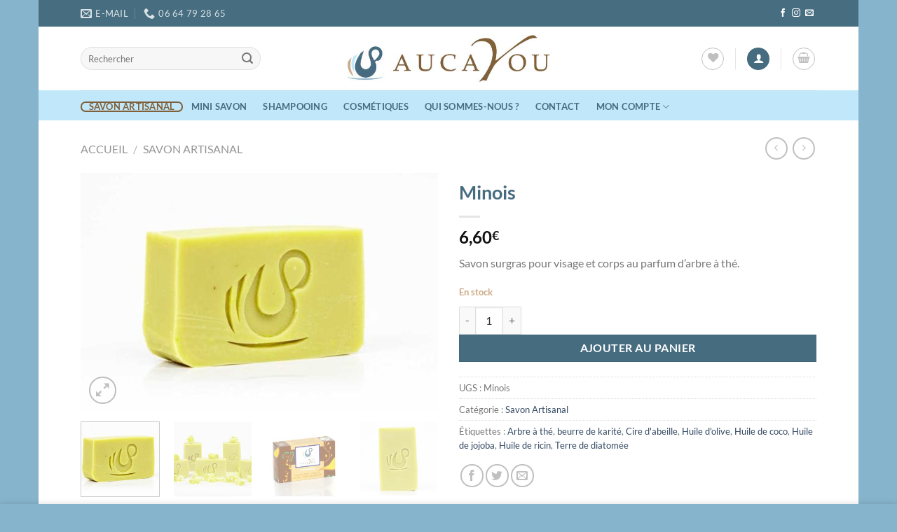

--- FILE ---
content_type: text/css; charset=utf-8
request_url: https://www.aucayou.com/wp-content/themes/flatsome-child/style.css?ver=3.11.3.1591867852
body_size: 96
content:
/*
Theme Name: Aucayou
Theme URI: http://flatsome.uxthemes.com/
Template: flatsome
Author: UX-Themes
Author URI: http://www.uxthemes.com/
Description: Multi-Purpose Responsive WooCommerce Theme
Version: 3.11.3.1591867852
Updated: 2020-06-11 11:30:52

*/

